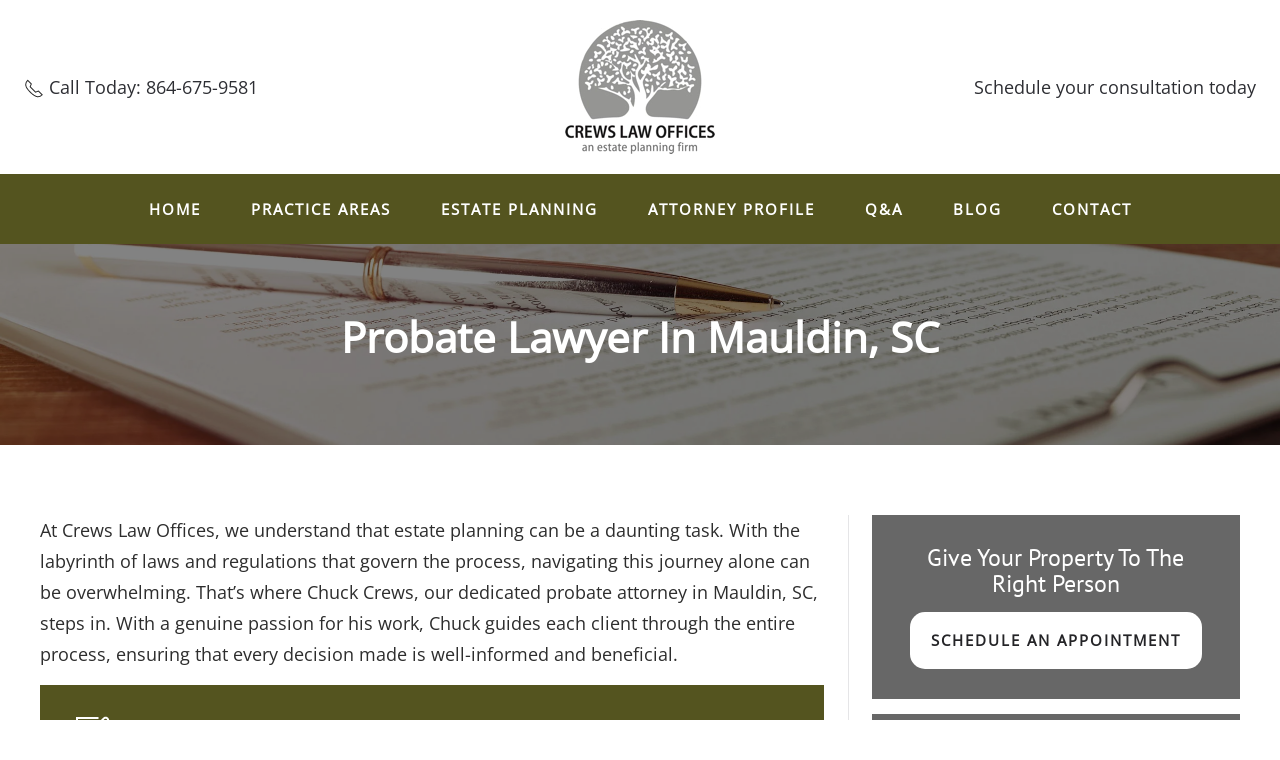

--- FILE ---
content_type: text/html; charset=UTF-8
request_url: https://crewslawoffices.com/probate-attorney-mauldin/
body_size: 14056
content:
<!DOCTYPE html>
<html lang="en-US">
    <head>
        <meta charset="UTF-8">
        <meta name="viewport" content="width=device-width, initial-scale=1">
        <link rel="icon" href="/wp-content/uploads/2019/04/favicon.png" sizes="any">
                <link rel="apple-touch-icon" href="/wp-content/themes/yootheme/packages/theme-wordpress/assets/images/apple-touch-icon.png">
                <meta name='robots' content='index, follow, max-image-preview:large, max-snippet:-1, max-video-preview:-1' />
	<style>img:is([sizes="auto" i], [sizes^="auto," i]) { contain-intrinsic-size: 3000px 1500px }</style>
	
	<!-- This site is optimized with the Yoast SEO plugin v26.8 - https://yoast.com/product/yoast-seo-wordpress/ -->
	<title>Probate Attorney in Mauldin, SC</title>
	<meta name="description" content="Receive expert guidance through estate planning with a qualified probate lawyer from Crews Law Offices. Contact us today for service in Mauldin, SC." />
	<link rel="canonical" href="https://crewslawoffices.com/probate-attorney-mauldin/" />
	<meta property="og:locale" content="en_US" />
	<meta property="og:type" content="article" />
	<meta property="og:title" content="Probate Attorney in Mauldin, SC" />
	<meta property="og:description" content="Receive expert guidance through estate planning with a qualified probate lawyer from Crews Law Offices. Contact us today for service in Mauldin, SC." />
	<meta property="og:url" content="https://crewslawoffices.com/probate-attorney-mauldin/" />
	<meta property="og:site_name" content="Crews Law Offices" />
	<meta property="article:modified_time" content="2024-03-15T22:55:39+00:00" />
	<meta name="twitter:card" content="summary_large_image" />
	<script type="application/ld+json" class="yoast-schema-graph">{"@context":"https://schema.org","@graph":[{"@type":"WebPage","@id":"https://crewslawoffices.com/probate-attorney-mauldin/","url":"https://crewslawoffices.com/probate-attorney-mauldin/","name":"Probate Attorney in Mauldin, SC","isPartOf":{"@id":"https://crewslawoffices.com/#website"},"datePublished":"2024-03-15T18:51:55+00:00","dateModified":"2024-03-15T22:55:39+00:00","description":"Receive expert guidance through estate planning with a qualified probate lawyer from Crews Law Offices. Contact us today for service in Mauldin, SC.","breadcrumb":{"@id":"https://crewslawoffices.com/probate-attorney-mauldin/#breadcrumb"},"inLanguage":"en-US","potentialAction":[{"@type":"ReadAction","target":["https://crewslawoffices.com/probate-attorney-mauldin/"]}]},{"@type":"BreadcrumbList","@id":"https://crewslawoffices.com/probate-attorney-mauldin/#breadcrumb","itemListElement":[{"@type":"ListItem","position":1,"name":"Home","item":"https://crewslawoffices.com/"},{"@type":"ListItem","position":2,"name":"Probate Attorney Mauldin"}]},{"@type":"WebSite","@id":"https://crewslawoffices.com/#website","url":"https://crewslawoffices.com/","name":"Crews Law Offices","description":"","potentialAction":[{"@type":"SearchAction","target":{"@type":"EntryPoint","urlTemplate":"https://crewslawoffices.com/?s={search_term_string}"},"query-input":{"@type":"PropertyValueSpecification","valueRequired":true,"valueName":"search_term_string"}}],"inLanguage":"en-US"}]}</script>
	<!-- / Yoast SEO plugin. -->


<link rel="alternate" type="application/rss+xml" title="Crews Law Offices  &raquo; Feed" href="https://crewslawoffices.com/feed/" />
<link rel="alternate" type="application/rss+xml" title="Crews Law Offices  &raquo; Comments Feed" href="https://crewslawoffices.com/comments/feed/" />
<script type="text/javascript">
/* <![CDATA[ */
window._wpemojiSettings = {"baseUrl":"https:\/\/s.w.org\/images\/core\/emoji\/16.0.1\/72x72\/","ext":".png","svgUrl":"https:\/\/s.w.org\/images\/core\/emoji\/16.0.1\/svg\/","svgExt":".svg","source":{"concatemoji":"https:\/\/crewslawoffices.com\/wp-includes\/js\/wp-emoji-release.min.js?ver=6.8.3"}};
/*! This file is auto-generated */
!function(s,n){var o,i,e;function c(e){try{var t={supportTests:e,timestamp:(new Date).valueOf()};sessionStorage.setItem(o,JSON.stringify(t))}catch(e){}}function p(e,t,n){e.clearRect(0,0,e.canvas.width,e.canvas.height),e.fillText(t,0,0);var t=new Uint32Array(e.getImageData(0,0,e.canvas.width,e.canvas.height).data),a=(e.clearRect(0,0,e.canvas.width,e.canvas.height),e.fillText(n,0,0),new Uint32Array(e.getImageData(0,0,e.canvas.width,e.canvas.height).data));return t.every(function(e,t){return e===a[t]})}function u(e,t){e.clearRect(0,0,e.canvas.width,e.canvas.height),e.fillText(t,0,0);for(var n=e.getImageData(16,16,1,1),a=0;a<n.data.length;a++)if(0!==n.data[a])return!1;return!0}function f(e,t,n,a){switch(t){case"flag":return n(e,"\ud83c\udff3\ufe0f\u200d\u26a7\ufe0f","\ud83c\udff3\ufe0f\u200b\u26a7\ufe0f")?!1:!n(e,"\ud83c\udde8\ud83c\uddf6","\ud83c\udde8\u200b\ud83c\uddf6")&&!n(e,"\ud83c\udff4\udb40\udc67\udb40\udc62\udb40\udc65\udb40\udc6e\udb40\udc67\udb40\udc7f","\ud83c\udff4\u200b\udb40\udc67\u200b\udb40\udc62\u200b\udb40\udc65\u200b\udb40\udc6e\u200b\udb40\udc67\u200b\udb40\udc7f");case"emoji":return!a(e,"\ud83e\udedf")}return!1}function g(e,t,n,a){var r="undefined"!=typeof WorkerGlobalScope&&self instanceof WorkerGlobalScope?new OffscreenCanvas(300,150):s.createElement("canvas"),o=r.getContext("2d",{willReadFrequently:!0}),i=(o.textBaseline="top",o.font="600 32px Arial",{});return e.forEach(function(e){i[e]=t(o,e,n,a)}),i}function t(e){var t=s.createElement("script");t.src=e,t.defer=!0,s.head.appendChild(t)}"undefined"!=typeof Promise&&(o="wpEmojiSettingsSupports",i=["flag","emoji"],n.supports={everything:!0,everythingExceptFlag:!0},e=new Promise(function(e){s.addEventListener("DOMContentLoaded",e,{once:!0})}),new Promise(function(t){var n=function(){try{var e=JSON.parse(sessionStorage.getItem(o));if("object"==typeof e&&"number"==typeof e.timestamp&&(new Date).valueOf()<e.timestamp+604800&&"object"==typeof e.supportTests)return e.supportTests}catch(e){}return null}();if(!n){if("undefined"!=typeof Worker&&"undefined"!=typeof OffscreenCanvas&&"undefined"!=typeof URL&&URL.createObjectURL&&"undefined"!=typeof Blob)try{var e="postMessage("+g.toString()+"("+[JSON.stringify(i),f.toString(),p.toString(),u.toString()].join(",")+"));",a=new Blob([e],{type:"text/javascript"}),r=new Worker(URL.createObjectURL(a),{name:"wpTestEmojiSupports"});return void(r.onmessage=function(e){c(n=e.data),r.terminate(),t(n)})}catch(e){}c(n=g(i,f,p,u))}t(n)}).then(function(e){for(var t in e)n.supports[t]=e[t],n.supports.everything=n.supports.everything&&n.supports[t],"flag"!==t&&(n.supports.everythingExceptFlag=n.supports.everythingExceptFlag&&n.supports[t]);n.supports.everythingExceptFlag=n.supports.everythingExceptFlag&&!n.supports.flag,n.DOMReady=!1,n.readyCallback=function(){n.DOMReady=!0}}).then(function(){return e}).then(function(){var e;n.supports.everything||(n.readyCallback(),(e=n.source||{}).concatemoji?t(e.concatemoji):e.wpemoji&&e.twemoji&&(t(e.twemoji),t(e.wpemoji)))}))}((window,document),window._wpemojiSettings);
/* ]]> */
</script>
<style id='wp-emoji-styles-inline-css' type='text/css'>

	img.wp-smiley, img.emoji {
		display: inline !important;
		border: none !important;
		box-shadow: none !important;
		height: 1em !important;
		width: 1em !important;
		margin: 0 0.07em !important;
		vertical-align: -0.1em !important;
		background: none !important;
		padding: 0 !important;
	}
</style>
<link rel='stylesheet' id='wp-block-library-css' href='https://crewslawoffices.com/wp-includes/css/dist/block-library/style.min.css?ver=6.8.3' type='text/css' media='all' />
<style id='classic-theme-styles-inline-css' type='text/css'>
/*! This file is auto-generated */
.wp-block-button__link{color:#fff;background-color:#32373c;border-radius:9999px;box-shadow:none;text-decoration:none;padding:calc(.667em + 2px) calc(1.333em + 2px);font-size:1.125em}.wp-block-file__button{background:#32373c;color:#fff;text-decoration:none}
</style>
<style id='global-styles-inline-css' type='text/css'>
:root{--wp--preset--aspect-ratio--square: 1;--wp--preset--aspect-ratio--4-3: 4/3;--wp--preset--aspect-ratio--3-4: 3/4;--wp--preset--aspect-ratio--3-2: 3/2;--wp--preset--aspect-ratio--2-3: 2/3;--wp--preset--aspect-ratio--16-9: 16/9;--wp--preset--aspect-ratio--9-16: 9/16;--wp--preset--color--black: #000000;--wp--preset--color--cyan-bluish-gray: #abb8c3;--wp--preset--color--white: #ffffff;--wp--preset--color--pale-pink: #f78da7;--wp--preset--color--vivid-red: #cf2e2e;--wp--preset--color--luminous-vivid-orange: #ff6900;--wp--preset--color--luminous-vivid-amber: #fcb900;--wp--preset--color--light-green-cyan: #7bdcb5;--wp--preset--color--vivid-green-cyan: #00d084;--wp--preset--color--pale-cyan-blue: #8ed1fc;--wp--preset--color--vivid-cyan-blue: #0693e3;--wp--preset--color--vivid-purple: #9b51e0;--wp--preset--gradient--vivid-cyan-blue-to-vivid-purple: linear-gradient(135deg,rgba(6,147,227,1) 0%,rgb(155,81,224) 100%);--wp--preset--gradient--light-green-cyan-to-vivid-green-cyan: linear-gradient(135deg,rgb(122,220,180) 0%,rgb(0,208,130) 100%);--wp--preset--gradient--luminous-vivid-amber-to-luminous-vivid-orange: linear-gradient(135deg,rgba(252,185,0,1) 0%,rgba(255,105,0,1) 100%);--wp--preset--gradient--luminous-vivid-orange-to-vivid-red: linear-gradient(135deg,rgba(255,105,0,1) 0%,rgb(207,46,46) 100%);--wp--preset--gradient--very-light-gray-to-cyan-bluish-gray: linear-gradient(135deg,rgb(238,238,238) 0%,rgb(169,184,195) 100%);--wp--preset--gradient--cool-to-warm-spectrum: linear-gradient(135deg,rgb(74,234,220) 0%,rgb(151,120,209) 20%,rgb(207,42,186) 40%,rgb(238,44,130) 60%,rgb(251,105,98) 80%,rgb(254,248,76) 100%);--wp--preset--gradient--blush-light-purple: linear-gradient(135deg,rgb(255,206,236) 0%,rgb(152,150,240) 100%);--wp--preset--gradient--blush-bordeaux: linear-gradient(135deg,rgb(254,205,165) 0%,rgb(254,45,45) 50%,rgb(107,0,62) 100%);--wp--preset--gradient--luminous-dusk: linear-gradient(135deg,rgb(255,203,112) 0%,rgb(199,81,192) 50%,rgb(65,88,208) 100%);--wp--preset--gradient--pale-ocean: linear-gradient(135deg,rgb(255,245,203) 0%,rgb(182,227,212) 50%,rgb(51,167,181) 100%);--wp--preset--gradient--electric-grass: linear-gradient(135deg,rgb(202,248,128) 0%,rgb(113,206,126) 100%);--wp--preset--gradient--midnight: linear-gradient(135deg,rgb(2,3,129) 0%,rgb(40,116,252) 100%);--wp--preset--font-size--small: 13px;--wp--preset--font-size--medium: 20px;--wp--preset--font-size--large: 36px;--wp--preset--font-size--x-large: 42px;--wp--preset--spacing--20: 0.44rem;--wp--preset--spacing--30: 0.67rem;--wp--preset--spacing--40: 1rem;--wp--preset--spacing--50: 1.5rem;--wp--preset--spacing--60: 2.25rem;--wp--preset--spacing--70: 3.38rem;--wp--preset--spacing--80: 5.06rem;--wp--preset--shadow--natural: 6px 6px 9px rgba(0, 0, 0, 0.2);--wp--preset--shadow--deep: 12px 12px 50px rgba(0, 0, 0, 0.4);--wp--preset--shadow--sharp: 6px 6px 0px rgba(0, 0, 0, 0.2);--wp--preset--shadow--outlined: 6px 6px 0px -3px rgba(255, 255, 255, 1), 6px 6px rgba(0, 0, 0, 1);--wp--preset--shadow--crisp: 6px 6px 0px rgba(0, 0, 0, 1);}:where(.is-layout-flex){gap: 0.5em;}:where(.is-layout-grid){gap: 0.5em;}body .is-layout-flex{display: flex;}.is-layout-flex{flex-wrap: wrap;align-items: center;}.is-layout-flex > :is(*, div){margin: 0;}body .is-layout-grid{display: grid;}.is-layout-grid > :is(*, div){margin: 0;}:where(.wp-block-columns.is-layout-flex){gap: 2em;}:where(.wp-block-columns.is-layout-grid){gap: 2em;}:where(.wp-block-post-template.is-layout-flex){gap: 1.25em;}:where(.wp-block-post-template.is-layout-grid){gap: 1.25em;}.has-black-color{color: var(--wp--preset--color--black) !important;}.has-cyan-bluish-gray-color{color: var(--wp--preset--color--cyan-bluish-gray) !important;}.has-white-color{color: var(--wp--preset--color--white) !important;}.has-pale-pink-color{color: var(--wp--preset--color--pale-pink) !important;}.has-vivid-red-color{color: var(--wp--preset--color--vivid-red) !important;}.has-luminous-vivid-orange-color{color: var(--wp--preset--color--luminous-vivid-orange) !important;}.has-luminous-vivid-amber-color{color: var(--wp--preset--color--luminous-vivid-amber) !important;}.has-light-green-cyan-color{color: var(--wp--preset--color--light-green-cyan) !important;}.has-vivid-green-cyan-color{color: var(--wp--preset--color--vivid-green-cyan) !important;}.has-pale-cyan-blue-color{color: var(--wp--preset--color--pale-cyan-blue) !important;}.has-vivid-cyan-blue-color{color: var(--wp--preset--color--vivid-cyan-blue) !important;}.has-vivid-purple-color{color: var(--wp--preset--color--vivid-purple) !important;}.has-black-background-color{background-color: var(--wp--preset--color--black) !important;}.has-cyan-bluish-gray-background-color{background-color: var(--wp--preset--color--cyan-bluish-gray) !important;}.has-white-background-color{background-color: var(--wp--preset--color--white) !important;}.has-pale-pink-background-color{background-color: var(--wp--preset--color--pale-pink) !important;}.has-vivid-red-background-color{background-color: var(--wp--preset--color--vivid-red) !important;}.has-luminous-vivid-orange-background-color{background-color: var(--wp--preset--color--luminous-vivid-orange) !important;}.has-luminous-vivid-amber-background-color{background-color: var(--wp--preset--color--luminous-vivid-amber) !important;}.has-light-green-cyan-background-color{background-color: var(--wp--preset--color--light-green-cyan) !important;}.has-vivid-green-cyan-background-color{background-color: var(--wp--preset--color--vivid-green-cyan) !important;}.has-pale-cyan-blue-background-color{background-color: var(--wp--preset--color--pale-cyan-blue) !important;}.has-vivid-cyan-blue-background-color{background-color: var(--wp--preset--color--vivid-cyan-blue) !important;}.has-vivid-purple-background-color{background-color: var(--wp--preset--color--vivid-purple) !important;}.has-black-border-color{border-color: var(--wp--preset--color--black) !important;}.has-cyan-bluish-gray-border-color{border-color: var(--wp--preset--color--cyan-bluish-gray) !important;}.has-white-border-color{border-color: var(--wp--preset--color--white) !important;}.has-pale-pink-border-color{border-color: var(--wp--preset--color--pale-pink) !important;}.has-vivid-red-border-color{border-color: var(--wp--preset--color--vivid-red) !important;}.has-luminous-vivid-orange-border-color{border-color: var(--wp--preset--color--luminous-vivid-orange) !important;}.has-luminous-vivid-amber-border-color{border-color: var(--wp--preset--color--luminous-vivid-amber) !important;}.has-light-green-cyan-border-color{border-color: var(--wp--preset--color--light-green-cyan) !important;}.has-vivid-green-cyan-border-color{border-color: var(--wp--preset--color--vivid-green-cyan) !important;}.has-pale-cyan-blue-border-color{border-color: var(--wp--preset--color--pale-cyan-blue) !important;}.has-vivid-cyan-blue-border-color{border-color: var(--wp--preset--color--vivid-cyan-blue) !important;}.has-vivid-purple-border-color{border-color: var(--wp--preset--color--vivid-purple) !important;}.has-vivid-cyan-blue-to-vivid-purple-gradient-background{background: var(--wp--preset--gradient--vivid-cyan-blue-to-vivid-purple) !important;}.has-light-green-cyan-to-vivid-green-cyan-gradient-background{background: var(--wp--preset--gradient--light-green-cyan-to-vivid-green-cyan) !important;}.has-luminous-vivid-amber-to-luminous-vivid-orange-gradient-background{background: var(--wp--preset--gradient--luminous-vivid-amber-to-luminous-vivid-orange) !important;}.has-luminous-vivid-orange-to-vivid-red-gradient-background{background: var(--wp--preset--gradient--luminous-vivid-orange-to-vivid-red) !important;}.has-very-light-gray-to-cyan-bluish-gray-gradient-background{background: var(--wp--preset--gradient--very-light-gray-to-cyan-bluish-gray) !important;}.has-cool-to-warm-spectrum-gradient-background{background: var(--wp--preset--gradient--cool-to-warm-spectrum) !important;}.has-blush-light-purple-gradient-background{background: var(--wp--preset--gradient--blush-light-purple) !important;}.has-blush-bordeaux-gradient-background{background: var(--wp--preset--gradient--blush-bordeaux) !important;}.has-luminous-dusk-gradient-background{background: var(--wp--preset--gradient--luminous-dusk) !important;}.has-pale-ocean-gradient-background{background: var(--wp--preset--gradient--pale-ocean) !important;}.has-electric-grass-gradient-background{background: var(--wp--preset--gradient--electric-grass) !important;}.has-midnight-gradient-background{background: var(--wp--preset--gradient--midnight) !important;}.has-small-font-size{font-size: var(--wp--preset--font-size--small) !important;}.has-medium-font-size{font-size: var(--wp--preset--font-size--medium) !important;}.has-large-font-size{font-size: var(--wp--preset--font-size--large) !important;}.has-x-large-font-size{font-size: var(--wp--preset--font-size--x-large) !important;}
:where(.wp-block-post-template.is-layout-flex){gap: 1.25em;}:where(.wp-block-post-template.is-layout-grid){gap: 1.25em;}
:where(.wp-block-columns.is-layout-flex){gap: 2em;}:where(.wp-block-columns.is-layout-grid){gap: 2em;}
:root :where(.wp-block-pullquote){font-size: 1.5em;line-height: 1.6;}
</style>
<link rel='stylesheet' id='wp-components-css' href='https://crewslawoffices.com/wp-includes/css/dist/components/style.min.css?ver=6.8.3' type='text/css' media='all' />
<link rel='stylesheet' id='godaddy-styles-css' href='https://crewslawoffices.com/wp-content/mu-plugins/vendor/wpex/godaddy-launch/includes/Dependencies/GoDaddy/Styles/build/latest.css?ver=2.0.2' type='text/css' media='all' />
<link href="https://crewslawoffices.com/wp-content/themes/yootheme-child/css/theme.1.css?ver=1756315099" rel="stylesheet">
<link href="https://crewslawoffices.com/wp-content/themes/yootheme/css/theme.update.css?ver=4.2.11" rel="stylesheet">
<link href="https://crewslawoffices.com/wp-content/themes/yootheme-child/css/custom.css?ver=4.2.11" rel="stylesheet">
<script type="text/javascript" src="https://crewslawoffices.com/wp-includes/js/jquery/jquery.min.js?ver=3.7.1" id="jquery-core-js"></script>
<script type="text/javascript" src="https://crewslawoffices.com/wp-includes/js/jquery/jquery-migrate.min.js?ver=3.4.1" id="jquery-migrate-js"></script>
<script type="text/javascript" id="equal-height-columns-js-extra">
/* <![CDATA[ */
var equalHeightColumnElements = {"element-groups":{"1":{"selector":"nav.uk-navbar-container, nav.uk-navbar-container > .uk-navbar-center a , .mobile-number a ,","breakpoint":0}}};
/* ]]> */
</script>
<script type="text/javascript" src="https://crewslawoffices.com/wp-content/plugins/equal-height-columns/public/js/equal-height-columns-public.js?ver=1.2.1" id="equal-height-columns-js"></script>
<link rel="https://api.w.org/" href="https://crewslawoffices.com/wp-json/" /><link rel="alternate" title="JSON" type="application/json" href="https://crewslawoffices.com/wp-json/wp/v2/pages/904" /><link rel="EditURI" type="application/rsd+xml" title="RSD" href="https://crewslawoffices.com/xmlrpc.php?rsd" />
<meta name="generator" content="WordPress 6.8.3" />
<link rel='shortlink' href='https://crewslawoffices.com/?p=904' />
<link rel="alternate" title="oEmbed (JSON)" type="application/json+oembed" href="https://crewslawoffices.com/wp-json/oembed/1.0/embed?url=https%3A%2F%2Fcrewslawoffices.com%2Fprobate-attorney-mauldin%2F" />
<link rel="alternate" title="oEmbed (XML)" type="text/xml+oembed" href="https://crewslawoffices.com/wp-json/oembed/1.0/embed?url=https%3A%2F%2Fcrewslawoffices.com%2Fprobate-attorney-mauldin%2F&#038;format=xml" />
<!-- Google tag (gtag.js) -->
<script async src="https://www.googletagmanager.com/gtag/js?id=G-F7234BG3W3"></script>
<script>
  window.dataLayer = window.dataLayer || [];
  function gtag(){dataLayer.push(arguments);}
  gtag('js', new Date());

  gtag('config', 'G-F7234BG3W3');
</script><script async type="text/javascript" src="https://dni.trumeasure.com/Scripts/TMLoader.js"></script>

<!-- Global site tag (gtag.js) - Google Analytics -->
<script async src="https://www.googletagmanager.com/gtag/js?id=UA-208202147-1"></script>
<script>
  window.dataLayer = window.dataLayer || [];
  function gtag(){dataLayer.push(arguments);}
  gtag('js', new Date());

  gtag('config', 'UA-208202147-1');
</script>


<script type="text/javascript" src="//web-2-tel.com/sdk?identifier=2fe73ac48c5a4c0096ed0de9f076caa4" async></script><!-- Google tag (gtag.js) -->
<script async src="https://www.googletagmanager.com/gtag/js?id=AW-16751305335">
</script>
<script>
  window.dataLayer = window.dataLayer || [];
  function gtag(){dataLayer.push(arguments);}
  gtag('js', new Date());

  gtag('config', 'AW-16751305335');
</script><script>var $wc_load=function(a){return JSON.parse(JSON.stringify(a))},$wc_leads=$wc_leads||{doc:{url:$wc_load(document.URL),ref:$wc_load(document.referrer),search:$wc_load(location.search),hash:$wc_load(location.hash)}};</script>
<script src="//s.ksrndkehqnwntyxlhgto.com/135865.js"></script><script src="https://crewslawoffices.com/wp-content/themes/yootheme/vendor/assets/uikit/dist/js/uikit.min.js?ver=4.2.11"></script>
<script src="https://crewslawoffices.com/wp-content/themes/yootheme/vendor/assets/uikit/dist/js/uikit-icons-fuse.min.js?ver=4.2.11"></script>
<script src="https://crewslawoffices.com/wp-content/themes/yootheme-child/js/theme.js?ver=4.2.11"></script>
<script>window.yootheme ||= {}; var $theme = yootheme.theme = {"i18n":{"close":{"label":"Close"},"totop":{"label":"Back to top"},"marker":{"label":"Open"},"navbarToggleIcon":{"label":"Open menu"},"paginationPrevious":{"label":"Previous page"},"paginationNext":{"label":"Next page"},"searchIcon":{"toggle":"Open Search","submit":"Submit Search"},"slider":{"next":"Next slide","previous":"Previous slide","slideX":"Slide %s","slideLabel":"%s of %s"},"slideshow":{"next":"Next slide","previous":"Previous slide","slideX":"Slide %s","slideLabel":"%s of %s"},"lightboxPanel":{"next":"Next slide","previous":"Previous slide","slideLabel":"%s of %s","close":"Close"}}};</script>
<link rel="icon" href="/wp-content/uploads/2019/04/favicon.png" sizes="any">
<link rel="apple-touch-icon" href="/wp-content/themes/yootheme/packages/theme-wordpress/assets/images/apple-touch-icon.png">
		<style type="text/css" id="wp-custom-css">
			@media (max-width:959px) {
	.tm-toolbar{
		display: block!important;
	}
span.slash {
    font-size: 0;
    line-height: 0;
    display: block;
}
}

@media (min-width:960px) {
	.tm-toolbar{
		display: none!important;
	}
}

.custom-header-centered > div {
    width: 33.33%;
    align-items: center;
    justify-content: center;
}		</style>
		    </head>
    <body class="wp-singular page-template-default page page-id-904 wp-theme-yootheme wp-child-theme-yootheme-child ">
        
        <div class="uk-hidden-visually uk-notification uk-notification-top-left uk-width-auto">
            <div class="uk-notification-message">
                <a href="#tm-main">Skip to main content</a>
            </div>
        </div>
    
        
        
        <div class="tm-page">

                        


<header class="tm-header-mobile uk-hidden@m" uk-header>


    
        <div class="uk-navbar-container">

            <div class="uk-container uk-container-expand">
                <nav class="uk-navbar" uk-navbar="{&quot;container&quot;:&quot;.tm-header-mobile&quot;,&quot;boundary&quot;:&quot;.tm-header-mobile .uk-navbar-container&quot;}">

                                        <div class="uk-navbar-left">

                        
                                                    <a uk-toggle href="#tm-dialog-mobile" class="uk-navbar-toggle">

        
        <div uk-navbar-toggle-icon></div>

        
    </a>                        
                    </div>
                    
                                        <div class="uk-navbar-center">

                                                    <a href="https://crewslawoffices.com/" aria-label="Back to home" class="uk-logo uk-navbar-item">
    <picture>
<source type="image/webp" srcset="/wp-content/themes/yootheme/cache/b3/Logo-header-b3ace8a5.webp 150w" sizes="(min-width: 150px) 150px">
<img alt="Crews Law Offices " loading="eager" src="/wp-content/themes/yootheme/cache/ce/Logo-header-cec893d6.png" width="150" height="134">
</picture></a>                        
                        
                    </div>
                    
                    
                </nav>
            </div>

        </div>

    



        <div id="tm-dialog-mobile" uk-offcanvas="container: true; overlay: true" mode="slide">
        <div class="uk-offcanvas-bar uk-flex uk-flex-column">

                        <button class="uk-offcanvas-close uk-close-large" type="button" uk-close uk-toggle="cls: uk-close-large; mode: media; media: @s"></button>
            
                        <div class="uk-margin-auto-bottom">
                
<div class="uk-grid uk-child-width-1-1">    <div>
<div class="uk-panel widget widget_nav_menu" id="nav_menu-2">

    
    
<ul class="uk-nav uk-nav-default">
    
	<li class="menu-item menu-item-type-post_type menu-item-object-page menu-item-home"><a href="https://crewslawoffices.com/"> Home</a></li>
	<li class="menu-item menu-item-type-custom menu-item-object-custom menu-item-has-children uk-parent"><a> Practice Areas</a>
	<ul class="uk-nav-sub">

		<li class="menu-item menu-item-type-post_type menu-item-object-page"><a href="https://crewslawoffices.com/wills/"> WILLS</a></li>
		<li class="menu-item menu-item-type-post_type menu-item-object-page"><a href="https://crewslawoffices.com/trusts/"> TRUSTS</a></li>
		<li class="menu-item menu-item-type-post_type menu-item-object-page"><a href="https://crewslawoffices.com/probate/"> PROBATE</a></li>
		<li class="menu-item menu-item-type-post_type menu-item-object-page"><a href="https://crewslawoffices.com/powers-of-attorney/"> POWERS OF ATTORNEY</a></li>
		<li class="menu-item menu-item-type-post_type menu-item-object-page"><a href="https://crewslawoffices.com/financial-planning-mauldin/"> FINANCIAL PLANNING IN MAULDIN</a></li></ul></li>
	<li class="menu-item menu-item-type-post_type menu-item-object-page"><a href="https://crewslawoffices.com/estate-planning/"> ESTATE PLANNING</a></li>
	<li class="menu-item menu-item-type-post_type menu-item-object-page"><a href="https://crewslawoffices.com/attorney-profile/"> ATTORNEY PROFILE</a></li>
	<li class="menu-item menu-item-type-post_type menu-item-object-page"><a href="https://crewslawoffices.com/q-and-a/"> Q&#038;A</a></li>
	<li class="menu-item menu-item-type-post_type menu-item-object-page"><a href="https://crewslawoffices.com/blog/"> Blog</a></li>
	<li class="menu-item menu-item-type-post_type menu-item-object-page"><a href="https://crewslawoffices.com/contact/"> Contact</a></li></ul>

</div>
</div></div>            </div>
            
            
        </div>
    </div>
    
    
    

</header>



<div class="tm-toolbar tm-toolbar-default uk-visible@m">
    <div class="uk-container uk-flex uk-flex-middle uk-container-expand uk-flex-center">

                <div>
            <div class="uk-grid-medium uk-child-width-auto uk-flex-middle" uk-grid="margin: uk-margin-small-top">

                
                                <div>
<div class="uk-panel widget widget_custom_html" id="custom_html-10">

    
    <div class="textwidget custom-html-widget"><a class="cta-header" href="tel:864-675-9581">Call Today: 864-675-9581</a></div>
</div>
</div>                
            </div>
        </div>
        
        
    </div>
</div>

<header class="tm-header uk-visible@m" uk-header>





        <div class="tm-headerbar-default tm-headerbar tm-headerbar-top">
        <div class="uk-container uk-container-expand">
            <div class="uk-position-relative uk-flex uk-flex-center uk-flex-middle">

                                <div class="uk-position-center-left uk-position-z-index-high">
                    
<div class="uk-panel widget widget_custom_html" id="custom_html-14">

    
    <div class="textwidget custom-html-widget"><div class="navbar-left-custom"><span uk-icon="receiver" class="uk-icon"></span> <a class="cta-header" href="tel:864-675-9581">Call Today: 864-675-9581</a></div></div>
</div>
                </div>
                
                                <a href="https://crewslawoffices.com/" aria-label="Back to home" class="uk-logo">
    <picture>
<source type="image/webp" srcset="/wp-content/themes/yootheme/cache/b3/Logo-header-b3ace8a5.webp 150w" sizes="(min-width: 150px) 150px">
<img alt="Crews Law Offices " loading="eager" src="/wp-content/themes/yootheme/cache/ce/Logo-header-cec893d6.png" width="150" height="134">
</picture></a>                
                                <div class="uk-position-center-right uk-position-z-index-high">
                    
<div class="uk-panel widget widget_custom_html" id="custom_html-15">

    
    <div class="textwidget custom-html-widget"><div class="nav-bar-right-custom"><a class="schedule-header" href="https://calendly.com/crewslaw" target="_blank" rel="noopener">Schedule your consultation today</a> </div></div>
</div>
                </div>
                
            </div>
        </div>
    </div>
    
    
        
            <div class="uk-navbar-container">

                <div class="uk-container uk-container-expand">
                    <nav class="uk-navbar" uk-navbar="{&quot;align&quot;:&quot;left&quot;,&quot;container&quot;:&quot;.tm-header&quot;,&quot;boundary&quot;:&quot;.tm-header .uk-navbar-container&quot;}">

                        <div class="uk-navbar-center">
                            
<ul class="uk-navbar-nav">
    
	<li class="menu-item menu-item-type-post_type menu-item-object-page menu-item-home"><a href="https://crewslawoffices.com/"> Home</a></li>
	<li class="menu-item menu-item-type-custom menu-item-object-custom menu-item-has-children uk-parent"><a> Practice Areas</a>
	<div class="uk-navbar-dropdown"><div><ul class="uk-nav uk-navbar-dropdown-nav">

		<li class="menu-item menu-item-type-post_type menu-item-object-page"><a href="https://crewslawoffices.com/wills/"> WILLS</a></li>
		<li class="menu-item menu-item-type-post_type menu-item-object-page"><a href="https://crewslawoffices.com/trusts/"> TRUSTS</a></li>
		<li class="menu-item menu-item-type-post_type menu-item-object-page"><a href="https://crewslawoffices.com/probate/"> PROBATE</a></li>
		<li class="menu-item menu-item-type-post_type menu-item-object-page"><a href="https://crewslawoffices.com/powers-of-attorney/"> POWERS OF ATTORNEY</a></li>
		<li class="menu-item menu-item-type-post_type menu-item-object-page"><a href="https://crewslawoffices.com/financial-planning-mauldin/"> FINANCIAL PLANNING IN MAULDIN</a></li></ul></div></div></li>
	<li class="menu-item menu-item-type-post_type menu-item-object-page"><a href="https://crewslawoffices.com/estate-planning/"> ESTATE PLANNING</a></li>
	<li class="menu-item menu-item-type-post_type menu-item-object-page"><a href="https://crewslawoffices.com/attorney-profile/"> ATTORNEY PROFILE</a></li>
	<li class="menu-item menu-item-type-post_type menu-item-object-page"><a href="https://crewslawoffices.com/q-and-a/"> Q&#038;A</a></li>
	<li class="menu-item menu-item-type-post_type menu-item-object-page"><a href="https://crewslawoffices.com/blog/"> Blog</a></li>
	<li class="menu-item menu-item-type-post_type menu-item-object-page"><a href="https://crewslawoffices.com/contact/"> Contact</a></li></ul>
                        </div>

                    </nav>
                </div>

            </div>

        
    





</header>

            
            <div id="builderwidget-2" class="builder"><!-- Builder #builderwidget-2 --></div>
            <main id="tm-main" >

                <!-- Builder #page -->
<div class="uk-section-default uk-light uk-position-relative">
        <div data-src="/wp-content/uploads/2019/04/AdobeStock_203800007_.jpg" data-sources="[{&quot;type&quot;:&quot;image\/webp&quot;,&quot;srcset&quot;:&quot;\/wp-content\/themes\/yootheme\/cache\/15\/AdobeStock_203800007_-154523de.webp 2500w&quot;,&quot;sizes&quot;:&quot;(max-aspect-ratio: 2500\/673) 371vh&quot;}]" uk-img class="uk-background-norepeat uk-background-cover uk-background-center-center uk-section">    
        
                <div class="uk-position-cover" style="background-color: #0000007D;"></div>        
        
            
                                <div class="uk-container uk-position-relative">                
                    <div class="uk-grid tm-grid-expand uk-child-width-1-1 uk-grid-margin">
<div class="uk-width-1-1@m">
    
        
            
            
            
                
                    
<h1 class="uk-h1 uk-margin-medium uk-text-center">        <p>Probate Lawyer in Mauldin, SC</p>    </h1>
                
            
        
    
</div></div>
                                </div>                
            
        
        </div>
    
</div>
<div class="uk-section-default uk-section">
    
        
        
        
            
                                <div class="uk-container">                
                    <div class="uk-grid tm-grid-expand uk-grid-divider uk-grid-margin" uk-grid>
<div class="uk-width-2-3@m">
    
        
            
            
            
                
                    <div class="uk-panel uk-margin"><p><span lang="EN-GB">At Crews Law Offices, we understand that estate planning can be a daunting task. With the labyrinth of laws and regulations that govern the process, navigating this journey alone can be overwhelming. That&#8217;s where Chuck Crews, our dedicated probate attorney in Mauldin, SC, steps in. With a genuine passion for his work, Chuck guides each client through the entire process, ensuring that every decision made is well-informed and beneficial.<o:p></o:p></span></p></div>
<div class="uk-card uk-card-primary uk-card-body uk-margin-remove-first-child uk-margin">
    
    
        <div class="uk-child-width-expand" uk-grid>            <div class="uk-width-auto@m"><span class="el-image" uk-icon="icon: file-edit; width: 40; height: 40;"></span></div>            <div class="uk-margin-remove-first-child">
                                    

        
                <h3 class="el-title uk-h2 uk-margin-top uk-margin-remove-bottom">                        Guiding You Through the Estate Planning Process                    </h3>        
        
    
        
        
                <div class="el-content uk-panel uk-margin-top"><p><span lang="EN-GB">A probate lawyer, like Chuck Crews of Crews Law Offices, is an invaluable asset as you navigate the estate planning process. Their role goes beyond simply drafting legal documents. They also assist in the execution of your final wishes, ensuring the smooth transfer of your assets to your designated heirs. This includes dealing with any creditors, settling outstanding debts, and addressing potential disputes that might arise among beneficiaries.<o:p></o:p></span></p>
<p><span lang="EN-GB">Furthermore, in the often daunting probate process, they ensure all legal procedures and requirements are met. The expertise of a probate lawyer can bring you peace of mind, knowing that your estate and loved ones are well taken care of, and that your legacy will be managed according to your wishes.<o:p></o:p></span></p></div>        
        
        
                
            </div>        </div>
    
    
</div><div class="uk-panel uk-margin"><p><span>At Crews Law Offices, we offer a full range of estate planning services, including preparation of trusts, wills, powers of attorney, and health care directives. From crafting trusts and wills to health care directives and powers of attorney, Chuck will ensure that all of your assets are passed on in the most efficient way possible. Ready to get started? Don&#8217;t hesitate to <span style="text-decoration: underline;"><a href="https://crewslawoffices.com/contact/">reach out</a></span> to us.</span></p></div>
                
            
        
    
</div>
<div class="uk-width-1-3@m">
    
        
            
            
            
                
                    
<div class="uk-card uk-card-secondary uk-card-body uk-margin-remove-first-child uk-margin uk-text-center">
    
    
                        
                    

        
                <h3 class="el-title uk-h4 uk-margin-top uk-margin-remove-bottom">                        Give Your Property to the Right Person                     </h3>        
        
    
        
        
        
        
                <div class="uk-margin-top"><a href="https://calendly.com/crewslaw" target="_blank" class="el-link uk-button uk-button-secondary">Schedule an Appointment</a></div>        
        
        
    
    
</div>
<div class="uk-card uk-card-body uk-card-secondary tm-sidebar widget widget_gform_widget">
    
    <script type="text/javascript" src="https://crewslawoffices.com/wp-includes/js/dist/dom-ready.min.js?ver=f77871ff7694fffea381" id="wp-dom-ready-js"></script>
<script type="text/javascript" src="https://crewslawoffices.com/wp-includes/js/dist/hooks.min.js?ver=4d63a3d491d11ffd8ac6" id="wp-hooks-js"></script>
<script type="text/javascript" src="https://crewslawoffices.com/wp-includes/js/dist/i18n.min.js?ver=5e580eb46a90c2b997e6" id="wp-i18n-js"></script>
<script type="text/javascript" id="wp-i18n-js-after">
/* <![CDATA[ */
wp.i18n.setLocaleData( { 'text direction\u0004ltr': [ 'ltr' ] } );
/* ]]&gt; */
</script>
<script type="text/javascript" src="https://crewslawoffices.com/wp-includes/js/dist/a11y.min.js?ver=3156534cc54473497e14" id="wp-a11y-js"></script>
<script type="text/javascript" defer='defer' src="https://crewslawoffices.com/wp-content/plugins/gravityforms/js/jquery.json.min.js?ver=2.8.0" id="gform_json-js"></script>
<script type="text/javascript" id="gform_gravityforms-js-extra">
/* <![CDATA[ */
var gform_i18n = {"datepicker":{"days":{"monday":"Mo","tuesday":"Tu","wednesday":"We","thursday":"Th","friday":"Fr","saturday":"Sa","sunday":"Su"},"months":{"january":"January","february":"February","march":"March","april":"April","may":"May","june":"June","july":"July","august":"August","september":"September","october":"October","november":"November","december":"December"},"firstDay":1,"iconText":"Select date"}};
var gf_legacy_multi = [];
var gform_gravityforms = {"strings":{"invalid_file_extension":"This type of file is not allowed. Must be one of the following:","delete_file":"Delete this file","in_progress":"in progress","file_exceeds_limit":"File exceeds size limit","illegal_extension":"This type of file is not allowed.","max_reached":"Maximum number of files reached","unknown_error":"There was a problem while saving the file on the server","currently_uploading":"Please wait for the uploading to complete","cancel":"Cancel","cancel_upload":"Cancel this upload","cancelled":"Cancelled"},"vars":{"images_url":"https:\/\/crewslawoffices.com\/wp-content\/plugins\/gravityforms\/images"}};
var gf_global = {"gf_currency_config":{"name":"U.S. Dollar","symbol_left":"$","symbol_right":"","symbol_padding":"","thousand_separator":",","decimal_separator":".","decimals":2,"code":"USD"},"base_url":"https:\/\/crewslawoffices.com\/wp-content\/plugins\/gravityforms","number_formats":[],"spinnerUrl":"https:\/\/crewslawoffices.com\/wp-content\/plugins\/gravityforms\/images\/spinner.svg","version_hash":"b6b6cf77e0bb5cb2caf486533b0f611d","strings":{"newRowAdded":"New row added.","rowRemoved":"Row removed","formSaved":"The form has been saved.  The content contains the link to return and complete the form."}};
/* ]]&gt; */
</script>
<script type="text/javascript" defer='defer' src="https://crewslawoffices.com/wp-content/plugins/gravityforms/js/gravityforms.min.js?ver=2.8.0" id="gform_gravityforms-js"></script>
<script type="text/javascript" defer='defer' src="https://www.google.com/recaptcha/api.js?hl=en&amp;ver=6.8.3#038;render=explicit" id="gform_recaptcha-js"></script>
<script type="text/javascript" defer='defer' src="https://crewslawoffices.com/wp-content/plugins/gravityforms/js/jquery.maskedinput.min.js?ver=2.8.0" id="gform_masked_input-js"></script>
<script type="text/javascript" defer='defer' src="https://crewslawoffices.com/wp-content/plugins/gravityforms/js/placeholders.jquery.min.js?ver=2.8.0" id="gform_placeholder-js"></script>
<script type="text/javascript">var gform;gform||(document.addEventListener("gform_main_scripts_loaded",function(){gform.scriptsLoaded=!0}),window.addEventListener("DOMContentLoaded",function(){gform.domLoaded=!0}),gform={domLoaded:!1,scriptsLoaded:!1,initializeOnLoaded:function(o){gform.domLoaded&&gform.scriptsLoaded?o():!gform.domLoaded&&gform.scriptsLoaded?window.addEventListener("DOMContentLoaded",o):document.addEventListener("gform_main_scripts_loaded",o)},hooks:{action:{},filter:{}},addAction:function(o,n,r,t){gform.addHook("action",o,n,r,t)},addFilter:function(o,n,r,t){gform.addHook("filter",o,n,r,t)},doAction:function(o){gform.doHook("action",o,arguments)},applyFilters:function(o){return gform.doHook("filter",o,arguments)},removeAction:function(o,n){gform.removeHook("action",o,n)},removeFilter:function(o,n,r){gform.removeHook("filter",o,n,r)},addHook:function(o,n,r,t,i){null==gform.hooks[o][n]&&(gform.hooks[o][n]=[]);var e=gform.hooks[o][n];null==i&&(i=n+"_"+e.length),gform.hooks[o][n].push({tag:i,callable:r,priority:t=null==t?10:t})},doHook:function(n,o,r){var t;if(r=Array.prototype.slice.call(r,1),null!=gform.hooks[n][o]&&((o=gform.hooks[n][o]).sort(function(o,n){return o.priority-n.priority}),o.forEach(function(o){"function"!=typeof(t=o.callable)&&(t=window[t]),"action"==n?t.apply(null,r):r[0]=t.apply(null,r)})),"filter"==n)return r[0]},removeHook:function(o,n,t,i){var r;null!=gform.hooks[o][n]&&(r=(r=gform.hooks[o][n]).filter(function(o,n,r){return!!(null!=i&&i!=o.tag||null!=t&&t!=o.priority)}),gform.hooks[o][n]=r)}});</script>
                <div class='gf_browser_unknown gform_wrapper gform_legacy_markup_wrapper gform-theme--no-framework' data-form-theme='legacy' data-form-index='0' id='gform_wrapper_1' >
                        <div class='gform_heading'>
                            <h3 class="gform_title">Contact Us</h3>
                        </div><form method='post' enctype='multipart/form-data'  id='gform_1'  action='/probate-attorney-mauldin/' data-formid='1' novalidate>
                        <div class='gform-body gform_body'><ul id='gform_fields_1' class='gform_fields top_label form_sublabel_below description_below'><li id="field_1_1" class="gfield gfield--type-text gf_left_50 gfield_contains_required field_sublabel_below gfield--no-description field_description_below gfield_visibility_visible"  data-js-reload="field_1_1" ><label class='gfield_label gform-field-label' for='input_1_1'>First Name<span class="gfield_required"><span class="gfield_required gfield_required_asterisk">*</span></span></label><div class='ginput_container ginput_container_text'><input name='input_1' id='input_1_1' type='text' value='' class='large'   tabindex='1' placeholder='First Name' aria-required="true" aria-invalid="false"   /> </div></li><li id="field_1_2" class="gfield gfield--type-text gf_right_50 field_sublabel_below gfield--no-description field_description_below gfield_visibility_visible"  data-js-reload="field_1_2" ><label class='gfield_label gform-field-label' for='input_1_2'>Last Name</label><div class='ginput_container ginput_container_text'><input name='input_2' id='input_1_2' type='text' value='' class='large'   tabindex='2' placeholder='Last Name'  aria-invalid="false"   /> </div></li><li id="field_1_3" class="gfield gfield--type-phone gf_left_50 field_sublabel_below gfield--no-description field_description_below gfield_visibility_visible"  data-js-reload="field_1_3" ><label class='gfield_label gform-field-label' for='input_1_3'>Phone</label><div class='ginput_container ginput_container_phone'><input name='input_3' id='input_1_3' type='tel' value='' class='large' tabindex='3' placeholder='Phone'  aria-invalid="false"   /></div></li><li id="field_1_4" class="gfield gfield--type-email gf_right_50 field_sublabel_below gfield--no-description field_description_below gfield_visibility_visible"  data-js-reload="field_1_4" ><label class='gfield_label gform-field-label' for='input_1_4'>Email</label><div class='ginput_container ginput_container_email'>
                            <input name='input_4' id='input_1_4' type='email' value='' class='large' tabindex='4'  placeholder='Email'  aria-invalid="false"  />
                        </div></li><li id="field_1_5" class="gfield gfield--type-textarea gf_full_100 field_sublabel_below gfield--no-description field_description_below gfield_visibility_visible"  data-js-reload="field_1_5" ><label class='gfield_label gform-field-label' for='input_1_5'>Questions / Comments</label><div class='ginput_container ginput_container_textarea'><textarea name='input_5' id='input_1_5' class='textarea small' tabindex='5'   placeholder='Questions / Comments'  aria-invalid="false"   rows='10' cols='50'></textarea></div></li><li id="field_1_7" class="gfield gfield--type-captcha gfield--width-full field_sublabel_below gfield--no-description field_description_below hidden_label gfield_visibility_visible"  data-js-reload="field_1_7" ><label class='gfield_label gform-field-label' for='input_1_7'>Captcha</label><div id='input_1_7' class='ginput_container ginput_recaptcha' data-sitekey='6LdK1h8pAAAAAPwlLPJxChEN6AEOFHSG68-dvtWP'  data-theme='light' data-tabindex='6'  data-badge=''></div></li></ul></div>
        <div class='gform_footer top_label'> <input type='submit' id='gform_submit_button_1' class='gform_button button' value='Send' tabindex='7' onclick='if(window["gf_submitting_1"]){return false;}  if( !jQuery("#gform_1")[0].checkValidity || jQuery("#gform_1")[0].checkValidity()){window["gf_submitting_1"]=true;}  ' onkeypress='if( event.keyCode == 13 ){ if(window["gf_submitting_1"]){return false;} if( !jQuery("#gform_1")[0].checkValidity || jQuery("#gform_1")[0].checkValidity()){window["gf_submitting_1"]=true;}  jQuery("#gform_1").trigger("submit",[true]); }' /> 
            <input type='hidden' class='gform_hidden' name='is_submit_1' value='1' />
            <input type='hidden' class='gform_hidden' name='gform_submit' value='1' />
            
            <input type='hidden' class='gform_hidden' name='gform_unique_id' value='' />
            <input type='hidden' class='gform_hidden' name='state_1' value='WyJbXSIsIjIzNWU4YTAxMWNhY2Y5ODUyODIzZThkZjZkMWUzMGE2Il0=' />
            <input type='hidden' class='gform_hidden' name='gform_target_page_number_1' id='gform_target_page_number_1' value='0' />
            <input type='hidden' class='gform_hidden' name='gform_source_page_number_1' id='gform_source_page_number_1' value='1' />
            <input type='hidden' name='gform_field_values' value='' />
            
        </div>
                        <p style="display: none !important;" class="akismet-fields-container" data-prefix="ak_"><label>&#916;<textarea name="ak_hp_textarea" cols="45" rows="8" maxlength="100"></textarea></label><input type="hidden" id="ak_js_1" name="ak_js" value="208"/><script>document.getElementById( "ak_js_1" ).setAttribute( "value", ( new Date() ).getTime() );</script></p></form>
                        </div><script type="text/javascript">
/* <![CDATA[ */
 gform.initializeOnLoaded( function() {gformInitSpinner( 1, 'https://crewslawoffices.com/wp-content/plugins/gravityforms/images/spinner.svg', true );jQuery('#gform_ajax_frame_1').on('load',function(){var contents = jQuery(this).contents().find('*').html();var is_postback = contents.indexOf('GF_AJAX_POSTBACK') >= 0;if(!is_postback){return;}var form_content = jQuery(this).contents().find('#gform_wrapper_1');var is_confirmation = jQuery(this).contents().find('#gform_confirmation_wrapper_1').length > 0;var is_redirect = contents.indexOf('gformRedirect(){') >= 0;var is_form = form_content.length > 0 && ! is_redirect && ! is_confirmation;var mt = parseInt(jQuery('html').css('margin-top'), 10) + parseInt(jQuery('body').css('margin-top'), 10) + 100;if(is_form){jQuery('#gform_wrapper_1').html(form_content.html());if(form_content.hasClass('gform_validation_error')){jQuery('#gform_wrapper_1').addClass('gform_validation_error');} else {jQuery('#gform_wrapper_1').removeClass('gform_validation_error');}setTimeout( function() { /* delay the scroll by 50 milliseconds to fix a bug in chrome */  }, 50 );if(window['gformInitDatepicker']) {gformInitDatepicker();}if(window['gformInitPriceFields']) {gformInitPriceFields();}var current_page = jQuery('#gform_source_page_number_1').val();gformInitSpinner( 1, 'https://crewslawoffices.com/wp-content/plugins/gravityforms/images/spinner.svg', true );jQuery(document).trigger('gform_page_loaded', [1, current_page]);window['gf_submitting_1'] = false;}else if(!is_redirect){var confirmation_content = jQuery(this).contents().find('.GF_AJAX_POSTBACK').html();if(!confirmation_content){confirmation_content = contents;}setTimeout(function(){jQuery('#gform_wrapper_1').replaceWith(confirmation_content);jQuery(document).trigger('gform_confirmation_loaded', [1]);window['gf_submitting_1'] = false;wp.a11y.speak(jQuery('#gform_confirmation_message_1').text());}, 50);}else{jQuery('#gform_1').append(contents);if(window['gformRedirect']) {gformRedirect();}}jQuery(document).trigger('gform_post_render', [1, current_page]);gform.utils.trigger({ event: 'gform/postRender', native: false, data: { formId: 1, currentPage: current_page } });} );} ); 
/* ]]&gt; */
</script>

</div>
                
            
        
    
</div></div>
                                </div>                
            
        
    
</div>
<div class="bottom-a uk-section-default uk-light uk-position-relative">
        <div data-src="/wp-content/uploads/2019/04/cta-img.jpg" data-sources="[{&quot;type&quot;:&quot;image\/webp&quot;,&quot;srcset&quot;:&quot;\/wp-content\/themes\/yootheme\/cache\/80\/cta-img-8028b0d7.webp 2000w&quot;,&quot;sizes&quot;:&quot;(max-aspect-ratio: 2000\/797) 251vh&quot;}]" uk-img class="uk-background-norepeat uk-background-cover uk-background-center-center uk-section">    
        
                <div class="uk-position-cover" style="background-color:  rgba(148, 149, 147, 0.81);"></div>        
        
            
                                <div class="uk-container uk-position-relative">                
                    <div class="uk-grid tm-grid-expand uk-child-width-1-1 uk-grid-margin">
<div class="uk-width-1-1@m">
    
        
            
            
            
                
                    
<div class="uk-margin uk-text-center">
        <picture>
<source type="image/webp" srcset="/wp-content/themes/yootheme/cache/44/logo-icon-4408cdff.webp 100w" sizes="(min-width: 100px) 100px">
<img decoding="async" src="/wp-content/themes/yootheme/cache/d7/logo-icon-d793ff9b.png" width="100" height="80" class="el-image" alt loading="lazy">
</picture>    
    
</div>
<h2 class="uk-text-center">        Ask Us Your Probate Questions <span class="custom-hr"><hr></span>
    </h2>
<div class="uk-margin uk-text-center">
    
    
        
        
<a class="el-content uk-button uk-button-primary" href="/contact">
    
        Call About Probate    
    
</a>

        
    
    
</div>

                
            
        
    
</div></div>
                                </div>                
            
        
        </div>
    
</div>        
            </main>

            
                        <footer>
                <!-- Builder #footer -->
<div class="footer-wrap uk-margin-large uk-margin-remove-bottom uk-section-primary uk-section uk-section-small" uk-scrollspy="target: [uk-scrollspy-class]; cls: uk-animation-fade; delay: 200;">
    
        
        
        
            
                                <div class="uk-container">                
                    <div class="Footer-row uk-grid tm-grid-expand uk-grid-large uk-grid-divider uk-grid-margin-large" uk-grid>
<div class="uk-grid-item-match uk-flex-middle uk-width-1-3@m">
    
        
            
            
                        <div class="uk-panel uk-width-1-1">            
                
                    
<h4 uk-scrollspy-class>        Address    </h4><div class="uk-panel uk-margin" uk-scrollspy-class><ul>
    <li>125A Woodruff Place Circle<br>
        Simpsonville, SC 29681</li>
</ul></div>
<h4 uk-scrollspy-class>        Service Area    </h4><div class="uk-panel uk-margin" uk-scrollspy-class><ul>
<li>Simpsonville, SC</li>
<li>Greenville, SC</li>
<li>Spartanburg, SC</li>
<li>Georgia</li>
</ul></div>
                
                        </div>            
        
    
</div>
<div class="uk-grid-item-match uk-flex-middle uk-width-1-3@m">
    
        
            
            
                        <div class="uk-panel uk-width-1-1">            
                
                    
<div class="uk-margin uk-text-center" uk-scrollspy-class>
        <a class="el-link" href="/"><picture>
<source type="image/webp" srcset="/wp-content/themes/yootheme/cache/5a/logo-footer-5a0bfca6.webp 350w" sizes="(min-width: 350px) 350px">
<img src="/wp-content/themes/yootheme/cache/7c/logo-footer-7c1b1af1.png" width="350" height="317" class="el-image" alt="logo" loading="lazy">
</picture></a>    
    
</div><div class="uk-panel uk-margin uk-text-center" uk-scrollspy-class><span class="custom-hr"><hr></span>
<a href="tel:864-675-9581">Call 864-675-9581</a></div>
<div class="uk-margin uk-text-center" uk-scrollspy-class>    <div class="uk-child-width-auto uk-grid-small uk-flex-inline" uk-grid>
            <div>
<a class="el-link uk-icon-button" href="https://www.facebook.com/Crews-Law-Offices-an-Estate-Planning-Firm-191853417525830/" target="_blank" rel="noreferrer"><span uk-icon="icon: facebook;"></span></a></div>
    
    </div></div>
                
                        </div>            
        
    
</div>
<div class="uk-grid-item-match uk-flex-middle uk-width-1-3@m">
    
        
            
            
                        <div class="uk-panel uk-width-1-1">            
                
                    
<h4 uk-scrollspy-class>        Office Hours    </h4><div class="uk-panel uk-margin" uk-scrollspy-class><ul>
    <li><strong>Mon - Fri</strong>: 8:30 am - 5:00 pm<br>
Extended weekday hours by appointment</li>
</ul></div>
<h4 uk-scrollspy-class>        Email    </h4><div class="uk-panel uk-margin" uk-scrollspy-class><ul>
    <a href="mailto:chuck@crewslawoffices.com"><li>Click here to email us</li></a>
</ul></div>
                
                        </div>            
        
    
</div></div>
                                </div>                
            
        
    
</div>
<div class="uk-section-default uk-section uk-section-xsmall">
    
        
        
        
            
                                <div class="uk-container">                
                    <div class="uk-grid tm-grid-expand uk-child-width-1-1 uk-grid-margin">
<div class="uk-width-1-1@m">
    
        
            
            
            
                
                    <div class="uk-panel uk-margin uk-text-center"><p class="copy-text">&copy; 
<script type="text/javascript">var year = new Date();document.write(year.getFullYear());</script> All Rights Reserved.</p></div>
                
            
        
    
</div></div>
                                </div>                
            
        
    
</div>            </footer>
            
        </div>

        
        <script type="speculationrules">
{"prefetch":[{"source":"document","where":{"and":[{"href_matches":"\/*"},{"not":{"href_matches":["\/wp-*.php","\/wp-admin\/*","\/wp-content\/uploads\/*","\/wp-content\/*","\/wp-content\/plugins\/*","\/wp-content\/themes\/yootheme-child\/*","\/wp-content\/themes\/yootheme\/*","\/*\\?(.+)"]}},{"not":{"selector_matches":"a[rel~=\"nofollow\"]"}},{"not":{"selector_matches":".no-prefetch, .no-prefetch a"}}]},"eagerness":"conservative"}]}
</script>
<script type="text/javascript" defer='defer' src="https://crewslawoffices.com/wp-content/plugins/gravityforms/assets/js/dist/utils.min.js?ver=59d951b75d934ae23e0ea7f9776264aa" id="gform_gravityforms_utils-js"></script>
<script type="text/javascript" defer='defer' src="https://crewslawoffices.com/wp-content/plugins/gravityforms/assets/js/dist/vendor-theme.min.js?ver=4ef53fe41c14a48b294541d9fc37387e" id="gform_gravityforms_theme_vendors-js"></script>
<script type="text/javascript" id="gform_gravityforms_theme-js-extra">
/* <![CDATA[ */
var gform_theme_config = {"common":{"form":{"honeypot":{"version_hash":"b6b6cf77e0bb5cb2caf486533b0f611d"}}},"hmr_dev":"","public_path":"https:\/\/crewslawoffices.com\/wp-content\/plugins\/gravityforms\/assets\/js\/dist\/"};
/* ]]> */
</script>
<script type="text/javascript" defer='defer' src="https://crewslawoffices.com/wp-content/plugins/gravityforms/assets/js/dist/scripts-theme.min.js?ver=f4d12a887a23a8c5755fd2b956bc8fcf" id="gform_gravityforms_theme-js"></script>
<script type="text/javascript" src="https://crewslawoffices.com/wp-content/plugins/widgetkit/assets/js/maps.js?ver=6.8.3" id="widgetkit-maps-js"></script>
<script type="text/javascript">
/* <![CDATA[ */
 gform.initializeOnLoaded( function() { jQuery(document).on('gform_post_render', function(event, formId, currentPage){if(formId == 1) {if(typeof Placeholders != 'undefined'){
                        Placeholders.enable();
                    }jQuery('#input_1_3').mask('(999) 999-9999').bind('keypress', function(e){if(e.which == 13){jQuery(this).blur();} } );} } );jQuery(document).on('gform_post_conditional_logic', function(event, formId, fields, isInit){} ) } ); 
/* ]]> */
</script>
<script type="text/javascript">
/* <![CDATA[ */
 gform.initializeOnLoaded( function() {jQuery(document).trigger('gform_post_render', [1, 1]);gform.utils.trigger({ event: 'gform/postRender', native: false, data: { formId: 1, currentPage: 1 } });} ); 
/* ]]> */
</script>
    </body>
</html>


--- FILE ---
content_type: text/css
request_url: https://crewslawoffices.com/wp-content/themes/yootheme-child/css/custom.css?ver=4.2.11
body_size: 4303
content:
/*
 Theme Name:   YOOtheme Child
 Template:     yootheme
 Author:       Custom Web
 Description:  YOOtheme Child Theme
 Version:      1.0.0
 Text Domain:  yootheme-child
*/

.uk-notification-message {
display: none !important;
}

.top-d .uk-margin.uk-text-center > .uk-child-width-1-2 {
    width: 100%;
}
.uk-card-secondary.uk-card-body .uk-button-secondary:hover {
	border-color:#fff!important;
}
a.el-content.uk-button.uk-button-primary {
    max-width: 200px;
    width: 100%;
}

.uk-button {
    padding-top: 20px;
    padding-bottom: 20px;
}

.affiliation li {
    display: flex;
}

.gallery-full-width .uk-flex div {
    width: 100%;
}

.custom-header-centered {
    display: flex;
    width: 100%;
    justify-content: space-between;
}

.uk-navbar-left.uk-flex-auto {
    justify-content: center;
}

.custom-header-centered > div {
    display: flex;
    align-items: center;
}

div#widget-custom_html-12 {
    border-right: 1px solid #a9a9a9;
    padding-right: 30px;
}

div#widget-custom_html-13 {
    border-left: 1px solid #a9a9a9;
    padding-left: 30px;
}

.custom-header-centered a {
    color: #54541f;
}
/* ==================================== /
/                                       /
/           MOBILE HEADER               /
/                                       /
======================================= */

.mobile-number {
    position: absolute;
    right: 0px;
}

.mobile-number a {
    padding: 16px;
    box-sizing: border-box;
    display: flex;
    align-items: center;
    color: #fff;
    -webkit-transition: all .25s ease-in-out;
    -moz-transition: all ..25s ease-in-out;
    -o-transition: all .25s ease-in-out;
     transition: all .25s ease-in-out;
}

.mobile-number a:hover {
    opacity: .8;
    }

.mobile-number span.uk-icon {
    color: #fff;
}

.mobile-number a:hover svg {
    -webkit-animation: bounce .9s linear;
    animation: bounce .9s linear;
    -webkit-transform: translateZ(0);
    -moz-transform: translateZ(0);
    -ms-transform: translateZ(0);
    -o-transform: translateZ(0);
    transform: translateZ(0);
}


@-webkit-keyframes bounce {
    0%, 20%, 50%, 80%, 100% {
        -webkit-transform: translate3d(0,0,0);
    }
    40% {
        -webkit-transform: translate3d(0,-15px,0);
    }
    60% {
        -webkit-transform: translate3d(0,-7px,0);
    }
}
@-moz-keyframes bounce {
    0%, 20%, 50%, 80%, 100% {
        -moz-transform: translate3d(0,0,0);
    }
    40% {
        -moz-transform: translate3d(0,-15px,0);
    }
    60% {
        -moz-transform: translate3d(0,-7px,0);
    }
}
@-o-keyframes bounce {
    0%, 20%, 50%, 80%, 100% {
        -o-transform: translate3d(0,0,0);
    }
    40% {
        -o-transform: translate3d(0,-15px,0);
    }
    60% {
        -o-transform: translate3d(0,-7px,0);
    }
}
@keyframes bounce {
    0%, 20%, 50%, 80%, 100% {
        transform: translate3d(0,0,0);
    }
    40% {
        transform: translate3d(0,-15px,0);
    }
    60% {
        transform: translate3d(0,-7px,0);
    }
}

/* ==================================== /
/                                       /
/               HEADER                  /
/                                       /
======================================= */

a.uk-navbar-item.uk-logo {
    height: inherit;
}

.uk-navbar-item a.cta-header:hover {
    text-decoration: none;
}

.uk-navbar-item a.cta-header {
    display: flex;
    line-height: 1.5;
    padding-right: 30px;
}

.tm-toolbar .uk-flex-middle {
    justify-content: center;
}

a.cart-customlocation {
    color: inherit;
    text-transform: uppercase;
}

/* ==================================== /
/                                       /
/                Top A                  /
/                                       /
======================================= */
.top-a .uk-container {
    padding-top: 10% ;
    padding-bottom: 10% ;
}
/* ==================================== /
/                                       /
/                Top B                  /
/                                       /
======================================= */
.top-b {
    background: #d8d8d8;
}

span.custom-hr {
    max-width: 85px;
    width: 100%;
    display: block;
    margin: 20px auto 30px auto;
    border-top:2px solid #949593    
}

span.custom-hr hr{
    margin:5px 0;
    border-top:none;
}

span.custom-hr hr:before {
    content: '';
    display: block;
    max-width: 70px;
    width: 100%;
    background: #949593;
    height: 2px;
    margin-bottom:5px;
    margin-left:auto;
    margin-right:auto;
}

span.custom-hr hr:after {
    content: '';
    display: block;
    max-width: 50px;
    width: 100%;
    background: #949593;
    height: 2px;
    margin-top:5px;
    margin-left:auto;
    margin-right:auto;
}
/* ==================================== /
/                                       /
/                Top C                  /
/                                       /
======================================= */
.top-c h3:before {
    content: '';
    width: 50px;
    height: 50px;
    display: block;
    background-size:cover;
    margin: 0 auto 10px auto;
}

.top-c div > div > div .uk-child-width-1-2 > div:nth-child(1) h3:before {
    background: url(/wp-content/uploads/2019/04/will-icon.svg); 
        background-repeat: no-repeat;
            background-size: contain;
}

.top-c div > div > div .uk-child-width-1-2 > div:nth-child(2) h3:before {
    background: url(/wp-content/uploads/2019/04/Asset-1.svg); 
        background-repeat: no-repeat;
            background-size: contain;
}

.top-c div > div > div .uk-child-width-1-2 > div:nth-child(3) h3:before {
    background: url(/wp-content/uploads/2019/04/probate-icon.svg); 
        background-repeat: no-repeat;
            background-size: contain;
}

.top-c div > div > div .uk-child-width-1-2 > div:nth-child(4) h3:before {
    background: url(/wp-content/uploads/2019/04/guardianship-icon.svg);
        background-repeat: no-repeat;
            background-size: contain;
}

.top-c div > div > div .uk-child-width-1-2 > div:nth-child(5) h3:before {
    background: url(/wp-content/uploads/2019/04/POA-icon.svg); 
        background-repeat: no-repeat;
            background-size: contain;
}

.top-c div > div > div .uk-child-width-1-2 > div:nth-child(6) h3:before {
    background: url(/wp-content/uploads/2019/04/health-icon.svg); 
        background-repeat: no-repeat;
            background-size: contain;
}
.top-c a.el-item.uk-inline-clip.uk-link-reset .uk-overlay-primary {
    background: rgba(208, 208, 208, 0.88);
}
.top-c a.el-item.uk-inline-clip.uk-link-reset:hover .uk-overlay-primary {
    background: rgba(115, 113, 68, 0.88);
}

.top-c a.el-item.uk-inline-clip.uk-link-reset:hover  h3 {
    filter: brightness(0) invert(1);
}


.top-c h3 {
    color: #1b1919;
}
/* ==================================== /
/                                       /
/                Top D                  /
/                                       /
======================================= */
.top-d-panel {
    background: rgba(115, 113, 68, 0.8);
    padding: 20px;
}

.top-d-panel h3 {
    margin: 0!important;
    color: #fff;
}

.top-d-panel {
    line-height: 1.5;
    color: #fff;
    font-size: 17px;
}

.top-d .uk-grid-collapse.uk-grid > div:first-of-type .uk-child-width-1-2 > div:nth-child(2) .top-d-panel {
    background:rgba(216, 216, 216, 0.79);
}

.top-d .uk-grid-collapse.uk-grid > div:first-of-type .uk-child-width-1-2 > div:nth-child(2) .top-d-panel h3 {
    color: #54541f;
}

.top-d .uk-grid-collapse.uk-grid > div:first-of-type .uk-child-width-1-2 > div:nth-child(2) .top-d-panel {
    color:#1b1919;
}

.top-d > div > div > .uk-margin.uk-text-center {
    display: flex;
    height: 100%;
}

/* ==================================== /
/                                       /
/                Top E                  /
/                                       /
======================================= */

/* ==================================== /
/                                       /
/              Bottom A                 /
/                                       /
======================================= */
.bottom-a span.custom-hr {
    border-color: #fff;
}

.bottom-a span.custom-hr  hr:before , .bottom-a span.custom-hr hr:after {
    background: #fff;
}

.bottom-a.uk-section-default.uk-light.uk-position-relative > div {
    padding-top: 7%;
    padding-bottom: 7%;
}

.bottom-a {
    border: 20px solid #fff;
}
/* ==================================== /
/                                       /
/              Bottom B                 /
/                                       /
======================================= */

/* ==================================== /
/                                       /
/              Bottom C                 /
/                                       /
======================================= */

/* ==================================== /
/                                       /
/              Bottom D                 /
/                                       /
======================================= */

/* ==================================== /
/                                       /
/              Bottom E                 /
/                                       /
======================================= */


/* ==================================== /
/                                       /
/               FOOTER                  /
/                                       /
======================================= */
.footer-wrap {
    margin: 0!important;
}
.site-map {
    border-top: 1px solid rgba(255, 255, 255, 0.20);
}

.site-map ul {
    margin-top: 30px;
}

.footer-location-wrap {
    text-align: center;
}

.footer-location-wrap .affiliation ul li span {
    display: inline-block;
    width: 30px;
    height: 30px;
    line-height: 1;
    position: relative;
    vertical-align: middle;
    padding-right: 5px;
}

.footer-location-wrap .affiliation {
    max-width: 225px;
    display: inline-block;
}

a.location-button.uk-button-danger {
    padding: 10px;
    box-sizing: border-box;
    display: inline-block;
    max-width: 225px;
    width: 100%;
    text-align: center;
    font-size: 18px;
    border-radius: 2px;
    text-transform: uppercase;
    text-decoration: none;
}

a.location-button.uk-button-danger span {
    padding-right: 10px;
    font-size: 24px;
}

p.copy-text {
    margin: 0;
}

.footer-wrap ::-webkit-input-placeholder {
    color:  #fff;
} 

.footer-wrap :-moz-placeholder {
    color:  #fff;
}

.footer-wrap ::-moz-placeholder {
    color:  #fff;
}

.footer-wrap :-ms-input-placeholder {
    color:  #fff;
}

/* -------------- Social Icons ----------------- */

.affiliation ul li span {
    float: left;
    width: 30px;
    height: 30px;
    line-height: 1;
    position: relative;
}
span.phone-icon:after {
    content: '\f008';
}
span.phone-icon:after {
    content: 'f014';
}
span.phone-icon:after {
    content: '\f008';
}

.affiliation ul {
    margin: 0;
    padding: 0;
}

.affiliation ul li {
    list-style-type: none;
    clear: both;
}

.affiliation ul li span:before {
    position: absolute;
    top: 45%;
    transform: translateY(-50%);
    -webkit-transform: translateY(-50%);
    -moz-transform: translateY(-50%);
    -ms-transform: translateY(-50%);
    -o-transform: translateY(-50%);
}

.social-wrap.social-wrap-header {
    margin-top: 0px;
}

.social-wrap {
    margin-top: 15px;
}

.social-wrap a {
    padding: 0 5px;
}

.social-wrap a:first-of-type {
    padding-left: 0;
}

.Footer-row h4 {
    font-weight: 600;
}

.Footer-row {
    text-align: center;
}

.Footer-row ul {
    padding: 0;
    margin: 0;
}

.Footer-row ul li {
    list-style-type: none;
    font-size: 16px;
    line-height: 1.4;
}

.Footer-row img {
    max-width: 200px;
}


/* ==================================== /
/                                       /
/            Responsive                 /
/                                       /
======================================= */

@media screen and (max-width:1050px) {
    html {
        font-size: 1.7vw;
    }

}
@media screen and (max-width:800px) {
    html {
        font-size: 2.123vw;
    }
}
@media screen and (max-width:767px) {
    html {
        font-size: 2.47vw;
    }
    h1.uk-h1 , .uk-heading-primary , .uk-heading-hero , h1{
        font-size: 2.1rem;
        line-height: 1.1em;
    }
    h2.uk-h2 {
        font-size: 1.8rem;
        line-height: 1.1em;
    }
    h3.uk-h3 {
        font-size: 1.5rem;
        line-height: 1.1em;
    }
    h4.uk-h4 {
        font-size: 1.2rem;
        line-height: 1.1em;
    }
    h5.uk-h5 {
        font-size: 1.1rem;
        line-height: 1.1em;
    }
    h6.uk-h6 {
        font-size: 1rem;
        line-height: 1.1em;
    }
}
@media screen and (max-width:550px) {
    html {
        font-size: 2.92vw;
    }
}
@media screen and (max-width:500px) {
    html {
        font-size: 3.2vw;
    }
}
@media screen and (max-width:450px) {
    html {
        font-size: 3.4vw;
    }
}
@media screen and (max-width:400px) {
    html {
        font-size: 3.9vw;
    }
}
@media screen and (max-width:350px) {
    html {
        font-size: 4.1vw;
    }
}




@media (max-width: 1200px) {
    
}

/* SMALL SCREENS ONLY 
/*0-0-0-0-0-0-0-0-0-0-0-0-0-0-0-0-0-0*/
@media (min-width: 1201px) and (max-width: 1400px) {
}

/* MINI SCREENS ONLY 
/*0-0-0-0-0-0-0-0-0-0-0-0-0-0-0-0-0-0*/
@media (min-width: 1051px) and (max-width: 1200px) {
}

@media (min-width: 1051px) {
}


@media (max-width: 1050px) {
}


/* TABLETS (LANDSCAPE) 
/*0-0-0-0-0-0-0-0-0-0-0-0-0-0-0-0-0-0*/
@media (min-width: 960px) and (max-width: 1050px) {
}


@media (min-width: 960px) {
.tm-sidebar {
    max-width: 600px;
    margin: 0 auto;
}
}



/* TABLETS (PORTRAIT) 
/*0-0-0-0-0-0-0-0-0-0-0-0-0-0-0-0-0-0*/
@media (min-width: 768px) and (max-width: 959px) {
.Footer-row {
    flex-wrap: wrap;
}

.Footer-row .uk-width-expand\@m {
    flex-basis: 50%;
    width: 50%;
}

.Footer-row .uk-width-expand\@m:last-child {
    flex-basis: 100%;
}
}

/* PHONES AND TABLETS (PORTRAIT) 
/*0-0-0-0-0-0-0-0-0-0-0-0-0-0-0-0-0-0*/
@media (max-width: 959px) {
    .uk-navbar-container {
    height: 105px;
    padding-top: 16px;
    background: #fff!important;
}

.uk-navbar-container > div {
    height: 105px!important;
}

.uk-navbar-container img {
    height: 105px;
    width: auto!important;
}

    nav.uk-navbar-container.uk-navbar {
    background: #fff;
}


a.uk-navbar-item.uk-logo img {
    padding: 5px 0;
}
}


/* PHONES (LANDSCAPE) AND TABLETS (PORTRAIT)
/*0-0-0-0-0-0-0-0-0-0-0-0-0-0-0-0-0-0*/
@media (min-width: 480px) and (max-width: 959px) {
}

@media (min-width: 768px) {
    .top-d img.el-image {
    height: 100%;
    max-width: initial;
}
}

/* PHONES 
/*0-0-0-0-0-0-0-0-0-0-0-0-0-0-0-0-0-0*/
@media (max-width: 767px) {
   .tm-header-mobile .uk-responsive-height {
    max-width: 100%;
}

.top-c h3 {
    font-size: 20px;
}

.top-b {
    text-align: center;
    padding: 20px 0!important;
}

.top-b .uk-margin.uk-text-right {
    text-align: center!important;
}
}


/* PHONES (LANDSCAPE) 
/*0-0-0-0-0-0-0-0-0-0-0-0-0-0-0-0-0-0*/
@media (min-width: 480px) and (max-width: 767px) {
}

@media (max-width: 550px) {
.top-d .uk-grid-collapse.uk-grid > div:first-of-type .uk-child-width-1-2 > div {
    width:100%;
}

.top-d .uk-grid-collapse.uk-grid > div:first-of-type .uk-child-width-1-2 > div img {
    width:100%;
}

.top-c .uk-child-width-1-2 > div {
    width: 100%;
    margin-bottom: 20px;
    margin-top: 0;
}

.top-c .uk-child-width-1-2 > div:last-of-type {
    margin-bottom: 0px;
}
}
/* PHONES (PORTRAIT) 
/*0-0-0-0-0-0-0-0-0-0-0-0-0-0-0-0-0-0*/
@media (max-width: 479px) {

.gallery-full-width > div {
    width: 100%;
}

.gallery-full-width .uk-flex.uk-flex-center.uk-flex-middle:nth-child(2) {
    margin-top: 20px;
}

   .tm-header-mobile .uk-responsive-height {
    max-width: 200px;
}

.mobile-number a {
    padding: 10px;
}

}

@media all and (-ms-high-contrast: none), (-ms-high-contrast: active) { 


}


/* Gform Placeholder ======================== */
body .footer-wrap .gform_wrapper input:not([type=radio]):not([type=checkbox]):not([type=submit]):not([type=button]):not([type=image]):not([type=file]) {
    color: #fff;
}

body .footer-wrap .gform_wrapper input[type=email], body .footer-wrap .gform_wrapper input[type=number], body .footer-wrap .gform_wrapper input[type=password], body .footer-wrap .gform_wrapper input[type=tel], body .footer-wrap .gform_wrapper input[type=text], body .footer-wrap .gform_wrapper input[type=url], body .footer-wrap .gform_wrapper textarea {
    color: #fff;
}

.tm-contact-form ::-webkit-input-placeholder {
    color:  #4d4e4e;
} 

.tm-contact-form :-moz-placeholder {
    color:  #4d4e4e;
}

.tm-contact-form ::-moz-placeholder {
    color:  #4d4e4e;
}

.tm-contact-form :-ms-input-placeholder {
    color:  #4d4e4e;
}


/* ==================================== /
/                                       /
/           Fixed Widgets               /
/                                       /
======================================= */

/*--------Fixed Form Side --------*/

.fixed-widgets-wrap .uk-panel {
    position: inherit;
}

.fixed-widgets-wrap ul#gform_fields_1 li:nth-child(2) .ginput_container , .fixed-widgets-wrap ul#gform_fields_1 li:nth-child(1) .ginput_container {
    margin: 0;
}

.fixed-widgets-wrap div#gform_wrapper_1 {
    margin: 0;
}

.fixed-lightbox-wrap .gform_wrapper textarea.medium {
    border: 1px solid #b4b4b4;
}

.fixed-widgets-wrap.form-overlay {
    position: fixed;
    top: 0;
    right: 0;
    left: 0;
    bottom: 0;
    background: rgba(0, 0, 0, 0.6);
    z-index: 9999;
    -webkit-transition: .5s ease-in-out;
    -moz-transition: .5s ease-in-out;
    -o-transition: .5s ease-in-out;
    transition: .5s ease-in-out;
}


.fixed-contact-wrap {
    position: fixed;
    top: 50%;
    right: 0;
    -webkit-transform: translateY(-50%);
    -ms-transform: translateY(-50%);
    transform: translateY(-50%);
    width: 100%;
    max-width: 415px;
    z-index: 9;
}

div#fixed-contact {
    background: #f3f3f3;
    border-top-left-radius: 10px;
    border-bottom-left-radius: 10px;
    border: 1px solid #5b9957;
    padding: 10px;
    float: right;
}

div#fixed-contact:hover {
    cursor: pointer;
}

div#fixed-contact p {
    color: #5b992d;
    font-family: Oswald;
    font-size: 36px;
    font-weight: 300;
    text-align: center;
}

i.uk-icon-envelope {
    color: #5e5e5e;
    display: block;
    width: 100%;
    font-size: 50px;
}

.fixed-lightbox-wrap {
    max-width: 305px;
    margin: 0px auto;
    background: #fff;
    padding: 25px;
    background-color: #ffffff;
    border-radius: 10px;
    width: 100%;
    position: absolute;
    top: 50%;
    left: 50%;
    transform: translate(-50%,-50%);
    -webkit-transform: translate(-50%,-50%);
    -moz-transform: translate(-50%,-50%);
    -ms-transform: translate(-50%,-50%);
    -o-transform: translate(-50%,-50%);
    border: 1px solid #afafaf;
    box-shadow: 0px 0px 10px #1c1c1c;
}

.closeForm {
    position: absolute;
    top: -10px;
    right: -10px;
    background: #000;
    width: 30px;
    height: 30px;
    text-align: center;
    color: #fff;
    border-radius: 50%;
    line-height: 30px;
    border: 2px solid #fff;
    font-weight: bold;
}

.closeForm:hover {
    cursor: pointer;
}

.fixed-widgets-wrap .uk-panel-title {
    display: none;
}

div#fixed-contact-form {
    position: absolute;
    top: 50%;
    left: 50%;
    transform: translate(-50%,-50%) scale(0);
    -webkit-transform: translate(-50%,-50%) scale(0);
    -moz-transform: translate(-50%,-50%) scale(0);
    -ms-transform: translate(-50%,-50%) scale(0);
    -o-transform: translate(-50%,-50%) scale(0);
    width: 100%;
    -webkit-transition: .25s ease-in-out;
    -moz-transition: .25s ease-in-out;
    -o-transition: .25s ease-in-out;
    transition: .25s ease-in-out;

}

div#fixed-contact-form.form-open {
    height: 100%;
    opacity: 1;
    transform: translate(-50%,-50%) scale(1);
    -webkit-transform: translate(-50%,-50%) scale(1);
    -moz-transform: translate(-50%,-50%) scale(1);
    -ms-transform: translate(-50%,-50%) scale(1);
    -o-transform: translate(-50%,-50%) scale(1);
}

div#fixed-contact-form {
    opacity: 0;
    height: 0;

}




/* ==========================================================================
/                                                                           /
/                             Affiliations                                  /
/                                                                           /
===========================================================================*/

.affiliations .uk-slidenav-position {
    position: relative;
    padding: 0 60px;
    box-sizing: border-box;
}

.affiliations h3 {
    display: none;
}

.affiliations .uk-text-center.uk-panel-teaser {
    margin: 0;
}

.affiliations.affiliations-caret .uk-slidenav-previous:before {
    content: "\f0d9";
}
.affiliations.affiliations-caret .uk-slidenav-next:before {
    content: "\f0da";
}

.affiliations .uk-slidenav-position .uk-slidenav-next , .affiliations .uk-slidenav-position .uk-slidenav-previous {
    color: #a9a9a9;
}

.affiliations .uk-slidenav:hover, .affiliations .uk-slidenav:focus {
    color: #2d2d2d;
}


/* ==================================== /
/                                       /
/           Gravity Forms               /
/                                       /
======================================= */

input, textarea {
    -webkit-appearance: none;
    border-radius: 0;
}

/* ==================================================
/                                                   /
/                       Error                       /
/                                                   /
====================================================*/

body .gform_wrapper .validation_message {
    display: none;
}

body .gform_wrapper li.gfield_error input:not([type=radio]):not([type=checkbox]):not([type=submit]):not([type=button]):not([type=image]):not([type=file]), body .gform_wrapper li.gfield_error textarea {
    border: 1px solid #d60000!important;
}

.gfield_error .g-recaptcha {
    border: 1px solid #d60000;
    box-sizing: border-box;
    height: 76px;
    border-radius: 3px;
}


/* ==========================================================================
/                                                                           /
/                           Table Of Contents                               /
/                        gf_left_50  gf_right_50                            /
/                                                                           /
===========================================================================*/
.standard-form {
    width: 100%;
    display: flex;
}

ul.gform_fields {
    padding: 0;
    margin: 0;
}

.standard-form .gf_left_50, .standard-form .gf_right_50 {
    max-width: calc(50% - 1%);
    width: 100%;
}

.standard-form ul li {
    float: left;
}

.standard-form .gf_left_50 {
    margin-right: 1%;
}

.standard-form .gf_right_50 {
    margin-left: 1%;
}

.standard-form .gf_full_100 {
    width: 100%;
}

.standard-form .textarea, .tm-sidebar .textarea {
    height: 150px;
}

body .gform_wrapper .hidden_label input.large, body .gform_wrapper .hidden_label select.large, body .gform_wrapper .top_label input.large, body .gform_wrapper .top_label select.large {
    width: 100%;
    border: 1px solid #a9a9a9;
}

body .gform_wrapper .top_label .gfield_label {
    display: none;
}

body .gform_wrapper textarea{
    width: 100%;
    box-sizing: border-box;
    display: block;
    border: 1px solid #a9a9a9;
}


.standard-form ul li:nth-child(1) .ginput_container, .standard-form ul li:nth-child(2) .ginput_container {
    margin: 0!important;
}

body .gform_wrapper label.gfield_label+div.ginput_container {
    margin-top: 20px;
}


ul.gform_fields {
    padding: 0;
}

ul.gform_fields li {
    list-style-type: none;
}


/*------------CAPTCHA------------*/

.standard-form ul li:last-of-type {
    float: left;
    max-width: calc(35% - 1%);
    width: 100%;
    overflow: hidden;
    margin-right: 1%;
}

.g-recaptcha {
    position: relative;
    overflow: hidden;
}


.g-recaptcha div:after {
    content: '';
    background: url(/wp-content/uploads/2017/06/recaptcha.png), #f9f9f9;
    height: 73px;
    width: 75px;
    position: absolute;
    right: 0;
    top: 1px;
    background-size: contain;
    background-repeat: no-repeat;
    border-right: 1px solid #cfcfcf;
}

/*------------SUBMIT------------*/

.gform_footer.top_label {
    float: right;
    margin-top: 20px;
    max-width: calc(65% - 1%);
    width: 100%;
    margin-left: 1%;
}

.standard-form .button, .uk-form .button{
    height: 76px;
    width: 100%;
}

#tm-sidebar .gform_footer.top_label, .tm-sidebar .gform_footer.top_label {
    max-width: 100%;
    margin-left: 0;
}

.tm-sidebar .gform_button.button.uk-input.uk-button.uk-button-secondary {
    max-width: 400px;
}

#tm-sidebar .g-recaptcha , .tm-sidebar .g-recaptcha {
    max-width: 304px;
}

.tm-sidebar {
    max-width: 600px;
    margin: 0 auto;
}

/*-------FORM RESPONSIVE-------*/
@media (max-width: 959px) {
.standard-form ul li:last-of-type {
    max-width: 304px;
}
.gform_footer.top_label {
    max-width: calc(98% - 304px);
}
}

@media (max-width: 767px) {
.standard-form .gf_left_50, .standard-form .gf_right_50 {
    max-width: 100%;
}

.standard-form .gf_left_50 {
    margin-right: 0;
}

.standard-form .gf_right_50 {
    margin-left: 0;
}

.standard-form ul li:nth-child(2) .ginput_container {
    margin-top: 20px!important;
}
}

@media (max-width: 479px) {
.standard-form ul li:last-of-type {
    max-width: 100%;
}
.g-recaptcha {
    max-width: 304px;
    margin: 0 auto;
}
.gform_footer.top_label {
    max-width: 100%;
}
}

/* ==================================== /
/                                       /
/              Error Page               /
/                                       /
======================================= */
 .error_wrapper {
    text-align: center;
 }
 .error_wrapper .text_wrapper {
    margin-left: 90px;
}

 .error_wrapper .text_wrapper,  .error_wrapper .text_wrapper h1 {
    font-family: 'Oswald', sans-serif;
}

.error_image,  .error_wrapper .text_wrapper {
    display: inline-block;
    vertical-align: top;
}


.error404 .content-wrap {
    background: #e1e1e1;
}

 .error_wrapper .text_wrapper h1 {
    color: #404040;
    font-size: 105px;
    font-weight: 800;
    letter-spacing: 5px;
    line-height: 115px;
}

h1 span.er {
    color: #fff;
    font-weight: 300;
}

span.found, span.not, span.found {
    font-size: 72px;
    font-weight: normal;
    letter-spacing: -1px;
}

span.found, span.found {
    color: #fff;
}

span.not {
    font-weight: 800;
}

.error_wrapper a {
    color: #4e4e4e;
    font-family: 'Montserrat', sans-serif;
    font-size: 36px;
    line-height: 65px;
    transition: .25s;
}

.error_wrapper a:hover {
    opacity: 0.5;
}

.error_wrapper a span {
    font-weight: bold;
}

.error_wrapper p {
    text-align: center;
}

 @media (max-width: 1330px) {
    .error_wrapper .text_wrapper {
        margin-left: 0;
    }

    .error_image, .error_wrapper .text_wrapper {
        width: 49%;
    }

    .error_wrapper .text_wrapper h1 {
        font-size: 7vW;
        line-height: 7vW;
    }

    span.found, span.not, span.found {
        font-size: 5vW;
    }

    .error_wrapper a {
        font-size: 3vW;
    }
}

@media (max-width: 682px) {
    .error_image, .error_wrapper .text_wrapper {
        width: 92vW;
    }
    .error_wrapper {
        text-align: center;
    }

    .error_image,  .error_wrapper .text_wrapper {
        display: block;
    }

    .error_wrapper a {
        font-size: 4vW;
        line-height: 28px;
    }

    .error_wrapper .text_wrapper h1 {
        font-size: 10vW;
        line-height: 10vW;
    }

    .error_wrapper .text_wrapper {
        margin-top: 50px;
    }

    .error_image {
        margin: 0 auto;
    }

    .error_image {
        margin: 0 auto;
    }
}

@media (max-width: 479px) {

        .error_wrapper a {
            font-size: 6vW;
        }

        .error_wrapper .text_wrapper h1 {
            font-size: 13vW;
            line-height: 13vW;
        }
}

@media (max-width: 979px) {
    .error_image, .error_wrapper .text_wrapper {
        width: 42%;
    }

    .error_wrapper {
        text-align: left;
    }
}

/**

End Error Page

**/


--- FILE ---
content_type: application/javascript
request_url: https://crewslawoffices.com/wp-content/themes/yootheme-child/js/theme.js?ver=4.2.11
body_size: 131
content:
/* Copyright (C) YOOtheme GmbH, http://www.gnu.org/licenses/gpl.html GNU/GPL */

jQuery(function($) {

  // Fixed Form JQuery

    $('#fixed-contact').click(function() {
      $("#fixed-contact-form").addClass('form-open');   //Opens Form
      $(".fixed-widgets-wrap").addClass('form-overlay');  // Adds lightbox
         
    });

    $('.closeForm').click(function() {
      $("div#fixed-contact-form").removeClass("form-open");
      $(".fixed-widgets-wrap").removeClass("form-overlay");
    });
    
        $('.outbound a').attr('target', '_blank'); 


      $('.gform_wrapper form').addClass('uk-form');  
      $('.gform_wrapper fieldset').addClass('uk-fieldset');  
      $('.gform_wrapper legend').addClass('uk-legend');  
      $('.gform_wrapper input').addClass('uk-input');  
      $('.gform_wrapper select').addClass('uk-select');  
      $('.gform_wrapper textarea').addClass('uk-textarea');  
      $('.gform_wrapper input[type="radio"]').addClass('uk-radio');  
      $('.gform_wrapper input[type="checkbox"]').addClass('uk-checkbox');  
      $('.gform_button').addClass('uk-button uk-button-secondary'); 



//FORCE PHONE TO HAVE TEL
        $('.ginput_container_phone input').attr('type', 'tel');
        
    
$(document).ready(function () {

  $(".top-d .uk-grid-collapse.uk-grid > div:first-of-type .uk-child-width-1-2 > div:nth-child(1) .el-item.uk-panel").children().not("img.el-image").wrapAll("<div class='top-d-panel'></div>");
 $(".top-d .uk-grid-collapse.uk-grid > div:first-of-type .uk-child-width-1-2 > div:nth-child(2) .el-item.uk-panel").children().not("img.el-image").wrapAll("<div class='top-d-panel'></div>");



$('div#gform_wrapper_1').each(function(){
        if($(this).hasClass('gform_validation_error')) {

          $('div#fixed-contact-form').addClass('form-open'); 

        }  
});
});
});


